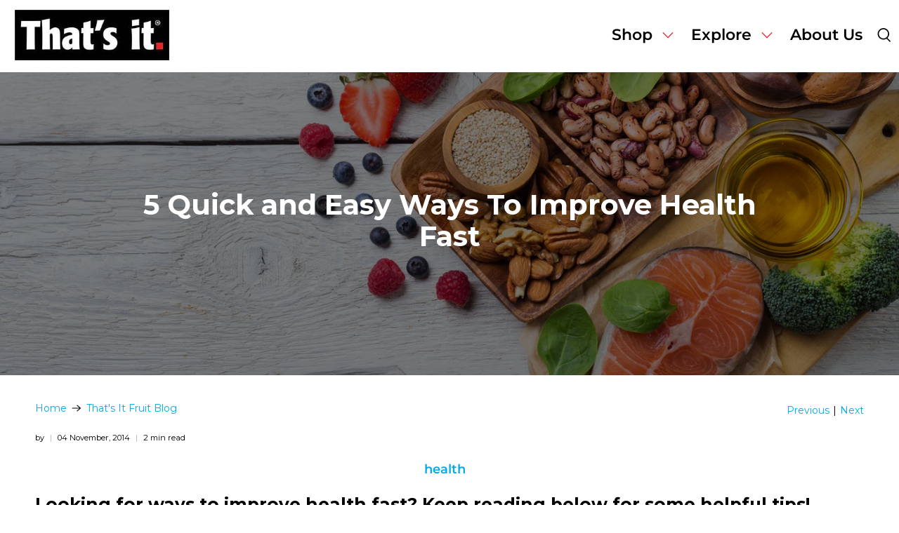

--- FILE ---
content_type: text/javascript
request_url: https://thatsitfruit.ca/cdn/shop/t/17/assets/utilities.js?v=55363374424986143351655405480
body_size: 11783
content:
"use strict";Shopify.contentCreator.accordion={init:function(){var $accordionHeading=$(".accordion > dt > a, [data-cc-accordion] > dt > a");$(".accordion > dd, [data-cc-accordion] > dd").attr("aria-hidden",!0),$accordionHeading.attr("aria-expanded",!1),$accordionHeading.on("click",function(){var state=$(this).attr("aria-expanded")==="false";return $(this).attr("aria-expanded",state),$(this).parent().next().slideToggle(function(){}),$(this).parent().next().attr("aria-hidden",!state),!1}),$accordionHeading.on("keydown",function(event){var keyCode=event.keyCode||e.which;keyCode===13&&$(this).trigger("activate")})},unload:function(){$(".accordion > dt > a, [data-cc-accordion] > dt > a").off("click activate"),$(".accordion > dt > a, [data-cc-accordion] > dt > a").off("keydown")}},Shopify.contentCreator.slideshow={init:function(){$(".slider, .flexslider").find("li").unwrap(),$(".slider, .flexslider").flickity({pageDots:!0,lazyLoad:2})}},Shopify.theme.animation={init:function(){$("[data-scroll-class]").waypoint(function(){var animationClass=$(this.element).data("scroll-class");$(this.element).addClass("animated").addClass(animationClass)},{offset:"70%"})},slideTransition:function($el,animationName,callback){$el.parents(".flickity-enabled").find(".animated").removeClass("animated "+animationName),$el.addClass("animated").addClass(animationName)},unload:function($target){$target.data("scroll-class","")}};var deferred={};Shopify.theme.asyncView={load:function(url,view){var options=arguments.length>2&&arguments[2]!==void 0?arguments[2]:{},data;if(url in deferred)return deferred[url];var $deferred=$.Deferred();if(deferred[url]=$deferred,options.hash&&(data=sessionStorage.getItem(url),data)){var deserialized=JSON.parse(data);if(options.hash===deserialized.options.hash)return delete deferred[url],$deferred.resolve(deserialized).promise()}return $.ajax({url:url,cache:!1,data:"view=".concat(view),dataType:"html",headers:{"cache-control":"no-cache"},success:function(response2){var el=document.createElement("div");el.innerHTML=response2;var responseOptions=JSON.parse(el.querySelector("[data-options]").innerHTML),htmls=el.querySelectorAll("[data-html]"),html={};if(htmls.length===1&&htmls[0].getAttribute("data-html")==="")html=htmls[0].innerHTML;else for(var _i=0;_i<htmls.length;_i++)html[htmls[_i].getAttribute("data-html")]=htmls[_i].innerHTML;if(options.hash)try{sessionStorage.setItem(url,JSON.stringify({options:responseOptions,html:html}))}catch(error2){console.error(error2)}return delete deferred[url],$deferred.resolve({options:responseOptions,html:html})},error:function(){return delete deferred[url],$deferred.reject()}}),$deferred.promise()}},Shopify.theme.breadcrumbs={init:function(pages){if(pages>1){var breadcrumbSpan=document.querySelector("[data-breadcrumb-text]"),currentPage=document.querySelector(".paginate").dataset.currentPage?document.querySelector(".paginate").dataset.currentPage:1,totalPages=document.querySelector(".paginate").dataset.paginatePages;document.querySelector(".js-breadcrumb-text").classList.remove("is-hidden"),breadcrumbSpan.innerHTML="".concat(Shopify.translation.page_text," ").concat(currentPage," ").concat(Shopify.translation.of_text," ").concat(totalPages)}},unload:function($target){document.querySelector(".js-breadcrumb-text").classList.add("is-hidden")}},Shopify.theme.dropdownMenu=function(){var domElements={$submenuInput:$(".has-submenu input")};domElements.$submenuInput.on("click",function(){if($(this).hasClass("is-opened")){var parentLink=$(this).closest("navbar-link").attr("href");window.location.href=parentLink}else $(this).addClass("is-opened")})},Shopify.theme.newsletterAjaxForm={init:function(){var $ajaxForm=$(".newsletter-form__wrapper .contact-form");$ajaxForm.each(function(){var $form=$(this);$form.on("submit",function(e2){$('input[name="challenge"]',$form).val()!=="true"&&($.ajax({type:$form.attr("method"),url:$form.attr("action"),data:$form.serialize(),success:function(data){$form.fadeOut("slow",function(){$form.prev(".form__success-message").html(Shopify.translation.newsletter_form_success)})},error:function(data){$('input[name="challenge"]',$form).val("true"),$form.submit()}}),e2.preventDefault())})})},unload:function(){var $ajaxForm=$(".newsletter-form__wrapper .contact-form"),$submitButton=$ajaxForm.find(":submit");$submitButton.off()}},Shopify.theme.getSectionData=function($section){var sectionId=$section.attr("id").replace("shopify-section-",""),$dataEl=$section.find("[data-section-data][data-section-id="+sectionId+"]").first();if(!$dataEl)return{};var data=$dataEl.data("section-data")||$dataEl.html();try{return JSON.parse(data)}catch(error2){return console.warn("Sections: invalid section data found. ".concat(error2.message)),{}}},Shopify.theme.infiniteScroll={init:function(){this.defaults={grid:"[data-load-more--grid]",gridItems:"[data-load-more--grid-item]"},$("[data-load-more]").on("click",function(e2){e2.preventDefault();var $button=$(this),url=$button.attr("href");Shopify.theme.infiniteScroll.loadNextPage(url,$button)}),$("[data-load-more-infinite]").on("click",function(e2){return Shopify.theme.infiniteScroll.enableInfinite(),$(this).remove(),e2.stopPropagation(),!1}),$("[data-load-infinite-scroll]").length&&Shopify.theme.infiniteScroll.enableInfinite()},loadNextPage:function(url,$button){var _this=this;$.ajax({type:"GET",dataType:"html",url:url,beforeSend:function(){$button.addClass("is-loading")},success:function(data){$button.removeClass("is-loading");var thumbnails=$(data).find(_this.defaults.gridItems),loadMoreButtonUrl=$(data).find("[data-load-more]").attr("href");$("[data-load-more]").attr("href",loadMoreButtonUrl),$(_this.defaults.grid).first().append(thumbnails),typeof loadMoreButtonUrl=="undefined"&&$("[data-load-more]").addClass("is-hidden")},error:function(x,t,m){console.log(x),console.log(t),console.log(m),location.replace(location.protocol+"//"+location.host+filterURL)}})},enableInfinite:function(){var infiniteScroll=new Waypoint.Infinite({element:$(this.defaults.grid)[0],items:"[data-load-more--grid-item]",more:"[data-load-infinite]",loadingClass:"loading-in-progress",onBeforePageLoad:function(){$("[data-load-infinite]").removeClass("is-hidden")},onAfterPageLoad:function(data){}})},unload:function(){$("[data-load-more]").off(),$("[data-load-infinite]").off()}},Shopify.theme.flickityIosFix=function(){var touchingCarousel=!1,touchStartCoords;document.body.addEventListener("touchstart",function(e2){if($(this).closest(".flickity-slider"))touchingCarousel=!0;else{touchingCarousel=!1;return}touchStartCoords={x:e2.touches[0].pageX,y:e2.touches[0].pageY}}),document.body.addEventListener("touchmove",function(e2){if(touchingCarousel&&e2.cancelable){var moveVector={x:e2.touches[0].pageX-touchStartCoords.x,y:e2.touches[0].pageY-touchStartCoords.y};Math.abs(moveVector.x)>7&&e2.preventDefault()}},{passive:!1})},Shopify.theme.loadScript=function(name,url,callback){Shopify.theme[name]||$.ajax({url:url,dataType:"script",success:callback,async:!1})},Shopify.theme.updateOptionsInSelector=function(selectorIndex,parent){switch(selectorIndex){case 0:var key="root",selector=$(parent+" .single-option-selector:eq(0)");break;case 1:var key=$(parent+" .single-option-selector:eq(0)").val(),selector=$(parent+" .single-option-selector:eq(1)");break;case 2:var key=$(parent+" .single-option-selector:eq(0)").val();key+=" / "+$(parent+" .single-option-selector:eq(1)").val();var selector=$(parent+" .single-option-selector:eq(2)")}var availableOptions=Shopify.optionsMap[key];$(parent+' .swatch[data-option-index="'+selectorIndex+'"] .swatch-element').each(function(){$.inArray($(this).attr("data-value"),availableOptions)!==-1?$(this).removeClass("soldout").find(":radio").removeAttr("disabled","disabled").removeAttr("checked"):$(this).addClass("soldout").find(":radio").removeAttr("checked").attr("disabled","disabled")})},Shopify.linkOptionSelectors=function(product,parent){Shopify.optionsMap={};for(var i2=0;i2<product.variants.length;i2++){var variant=product.variants[i2];if(variant.available){if(Shopify.optionsMap.root=Shopify.optionsMap.root||[],Shopify.optionsMap.root.push(variant.option1),Shopify.optionsMap.root=Shopify.uniq(Shopify.optionsMap.root),product.options.length>1){var key=variant.option1;Shopify.optionsMap[key]=Shopify.optionsMap[key]||[],Shopify.optionsMap[key].push(variant.option2),Shopify.optionsMap[key]=Shopify.uniq(Shopify.optionsMap[key])}if(product.options.length===3){var key=variant.option1+" / "+variant.option2;Shopify.optionsMap[key]=Shopify.optionsMap[key]||[],Shopify.optionsMap[key].push(variant.option3),Shopify.optionsMap[key]=Shopify.uniq(Shopify.optionsMap[key])}}}Shopify.theme.updateOptionsInSelector(0,parent),product.options.length>1&&Shopify.theme.updateOptionsInSelector(1,parent),product.options.length===3&&Shopify.theme.updateOptionsInSelector(2,parent),$(parent+" .single-option-selector:eq(0)").change(function(){return Shopify.theme.updateOptionsInSelector(1,parent),product.options.length===3&&Shopify.theme.updateOptionsInSelector(2,parent),!0}),$(parent+" .single-option-selector:eq(1)").change(function(){return product.options.length===3&&Shopify.theme.updateOptionsInSelector(2,parent),!0})},Shopify.theme.applyMasonry=function(selector,gutterSize){var $galleryWrapper=$(".gallery-type--masonry");$galleryWrapper.length>0&&$galleryWrapper.imagesLoaded().progress(function(){$galleryWrapper.isotope({layoutMode:"masonry",itemSelector:selector,percentPosition:!0,masonry:{columnWidth:selector,gutter:gutterSize}})})},Shopify.theme.applyHorizontalMasonry=function(){var $galleryWrapper=$(".gallery-type--horizontal-masonry");$galleryWrapper.find(".gallery__item").each(function(e2){var wrapper=$(this),imgWidth,imgHeight;setTimeout(function(){imgWidth=wrapper.find("img").width(),imgHeight=wrapper.find("img").height(),wrapper.css("flex-basis",imgWidth*200/imgHeight),wrapper.css("flex-grow",imgWidth*200/imgHeight),wrapper.find("i").css("padding-bottom",imgHeight/imgWidth*100+"%")},100)})},Shopify.theme.mobileMenu={init:function(){this.$mobileMenuToggle=$("[data-show-mobile-menu]"),this.$mobileMenuIcon=$(".mobile-menu__toggle-icon"),this.$mobileDropDownToggle=$(".mobile-menu .close-dropdown"),$("body").on("click",'[data-show-mobile-menu="false"]',function(){Shopify.theme.mobileMenu.open()}),$("body").on("click",'[data-show-mobile-menu="true"]',function(){Shopify.theme.mobileMenu.close()}),$("body").on("click",'[data-submenu-open="false"]',function(){$(this).attr("data-submenu-open",!0)}),$("body").on("click",'[data-submenu-open="true"]',function(){$(this).attr("data-submenu-open",!1)}),Shopify.theme.jsHeader.enable_sticky===!0&&this.enableSticky()},open:function(){var currentScrollPosition=window.scrollY;$("body").data("current-position",currentScrollPosition);var announcementHeight=0,mobileHeaderHeight=parseInt($(".mobile-header").height());typeof Shopify.theme.jsAnnouncementBar!="undefined"&&Shopify.theme.jsAnnouncementBar.enable_sticky&&(announcementHeight=Shopify.theme.jsAnnouncementBar.getAnnouncementHeight()),$(".mobile-menu, .mobile-menu__content").css({height:"calc(100% - ".concat(mobileHeaderHeight+announcementHeight,"px)")}),this.$mobileMenuIcon.addClass("is-active"),$("[data-show-mobile-menu]").attr("data-show-mobile-menu",!0),typeof Shopify.theme.jsAjaxCart!="undefined"&&(Shopify.theme.jsAjaxCart.hideMiniCart(),Shopify.theme.jsAjaxCart.hideDrawer()),setTimeout(function(){$("body").addClass("mobile-menu--opened")},10)},close:function(){$("body").removeClass("mobile-menu--opened");var lastScrollPosition=$("body").data("current-position");window.scrollTo(0,lastScrollPosition),this.$mobileMenuIcon.removeClass("is-active"),$("[data-show-mobile-menu]").attr("data-show-mobile-menu",!1)},enableSticky:function(){Shopify.theme.jsHeader.disableSticky();var $stickyEl=$("#mobile-header"),offset=0;typeof Shopify.theme.jsAnnouncementBar!="undefined"&&Shopify.theme.jsAnnouncementBar.enable_sticky&&(offset=Shopify.theme.jsAnnouncementBar.getAnnouncementHeight()),$stickyEl.addClass("sticky--enabled"),$stickyEl.sticky({wrapperClassName:"header-sticky-wrapper",zIndex:40,topSpacing:offset}).on("sticky-start",function(){var headerheight=$("#mobile-header").height(),annoucementHeight=$(".announcement-sticky-wrapper").height(),totalHeight=headerheight+annoucementHeight;$stickyEl.parent().parent().find(".search-overlay").addClass("sticky-search").css("top",totalHeight+"px")}).on("sticky-end",function(){$stickyEl.parent().parent().find(".search-overlay").removeClass("sticky-search").css("top","100%"),setTimeout(function(){$stickyEl.sticky("update")},250),$stickyEl.find(".sticky-menu-wrapper").removeClass("is-visible")})},disableSticky:function(){var $stickyEl=$("#mobile-header");$stickyEl.unstick(),$stickyEl.removeClass("sticky--enabled"),setTimeout(function(){$(".header-sticky-wrapper").css("height","auto")},250)},unload:function($section){$("[data-mobilemenu-toggle]").off(),$(".mobile-menu__toggle-icon").off(),$(".mobile-menu .close-dropdown").off(),this.disableSticky()}},Shopify.theme.objectFitImages={init:function(){objectFitImages(),Shopify.theme_settings.image_loading_style=="color"&&this.calculateAspectRatio()},calculateAspectRatio:function(){for(var imageWrap=document.querySelectorAll("[data-calculate-aspect-ratio]"),_i2=0;_i2<imageWrap.length;_i2++){var image=imageWrap[_i2].firstElementChild,aspectRatio=image.getAttribute("width")/image.getAttribute("height"),aspectWidth=image.height*aspectRatio;imageWrap[_i2].style.maxWidth="".concat(Math.floor(aspectWidth),"px")}document.addEventListener("lazyloaded",function(e2){e2.srcElement.parentNode.style.background="none"})},unload:function(){}};function floatToString(t,e2){var o=t.toFixed(e2).toString();return o.match(/^\.\d+/)?"0"+o:o}if(typeof Shopify=="undefined")var Shopify={};if(Shopify.each=function(t,e2){for(var o=0;o<t.length;o++)e2(t[o],o)},Shopify.map=function(t,e2){for(var o=[],i2=0;i2<t.length;i2++)o.push(e2(t[i2],i2));return o},Shopify.arrayIncludes=function(t,e2){for(var o=0;o<t.length;o++)if(t[o]==e2)return!0;return!1},Shopify.uniq=function(t){for(var e2=[],o=0;o<t.length;o++)Shopify.arrayIncludes(e2,t[o])||e2.push(t[o]);return e2},Shopify.isDefined=function(t){return typeof t!="undefined"},Shopify.getClass=function(t){return Object.prototype.toString.call(t).slice(8,-1)},Shopify.extend=function(t,e2){function o(){}o.prototype=e2.prototype,t.prototype=new o,t.prototype.constructor=t,t.baseConstructor=e2,t.superClass=e2.prototype},Shopify.locationSearch=function(){return window.location.search},Shopify.locationHash=function(){return window.location.hash},Shopify.replaceState=function(t){window.history.replaceState({},document.title,t)},Shopify.urlParam=function(t){var e2=RegExp("[?&]"+t+"=([^&#]*)").exec(Shopify.locationSearch());return e2&&decodeURIComponent(e2[1].replace(/\+/g," "))},Shopify.newState=function(t,e2){var o;return o=Shopify.urlParam(t)?Shopify.locationSearch().replace(RegExp("("+t+"=)[^&#]+"),"$1"+e2):Shopify.locationSearch()===""?"?"+t+"="+e2:Shopify.locationSearch()+"&"+t+"="+e2,o+Shopify.locationHash()},Shopify.setParam=function(t,e2){Shopify.replaceState(Shopify.newState(t,e2))},Shopify.Product=function(t){Shopify.isDefined(t)&&this.update(t)},Shopify.Product.prototype.update=function(t){for(var property in t)this[property]=t[property]},Shopify.Product.prototype.optionNames=function(){return Shopify.getClass(this.options)=="Array"?this.options:[]},Shopify.Product.prototype.optionValues=function(t){if(!Shopify.isDefined(this.variants))return null;var e2=Shopify.map(this.variants,function(e3){var o="option"+(t+1);return e3[o]==null?null:e3[o]});return e2[0]==null?null:Shopify.uniq(e2)},Shopify.Product.prototype.getVariant=function(t){var e2=null;return t.length!=this.options.length||Shopify.each(this.variants,function(o){for(var i2=!0,r=0;r<t.length;r++){var n="option"+(r+1);o[n]!=t[r]&&(i2=!1)}return i2==1?void(e2=o):void 0}),e2},Shopify.Product.prototype.getVariantById=function(t){for(var e2=0;e2<this.variants.length;e2++){var o=this.variants[e2];if(t==o.id)return o}return null},Shopify.money_format="${{amount}}",Shopify.formatMoney=function(t,e2){function o(t2,e3){return typeof t2=="undefined"?e3:t2}function i2(t2,e3,i3,r2){if(e3=o(e3,2),i3=o(i3,","),r2=o(r2,"."),isNaN(t2)||t2==null)return 0;t2=(t2/100).toFixed(e3);var n2=t2.split("."),a2=n2[0].replace(/(\d)(?=(\d\d\d)+(?!\d))/g,"$1"+i3),s=n2[1]?r2+n2[1]:"";return a2+s}typeof t=="string"&&(t=t.replace(".",""));var r="",n=/\{\{\s*(\w+)\s*\}\}/,a=e2||this.money_format;switch(a.match(n)[1]){case"amount":r=i2(t,2);break;case"amount_no_decimals":r=i2(t,0);break;case"amount_with_comma_separator":r=i2(t,2,".",",");break;case"amount_with_apostrophe_separator":r=i2(t,2);break;case"amount_no_decimals_with_comma_separator":r=i2(t,0,".",",");break;case"amount_no_decimals_with_space_separator":r=i2(t,0,"."," ")}return a.replace(n,r)},Shopify.OptionSelectors=function(t,e2){return this.selectorDivClass="selector-wrapper",this.selectorClass="single-option-selector",this.variantIdFieldIdSuffix="-variant-id",this.variantIdField=null,this.historyState=null,this.selectors=[],this.domIdPrefix=t,this.product=new Shopify.Product(e2.product),this.onVariantSelected=Shopify.isDefined(e2.onVariantSelected)?e2.onVariantSelected:function(){},this.replaceSelector(t),this.initDropdown(),e2.enableHistoryState&&(this.historyState=new Shopify.OptionSelectors.HistoryState(this)),!0},Shopify.OptionSelectors.prototype.initDropdown=function(){var t={initialLoad:!0},e2=this.selectVariantFromDropdown(t);if(!e2){var o=this;setTimeout(function(){o.selectVariantFromParams(t)||o.fireOnChangeForFirstDropdown.call(o,t)})}},Shopify.OptionSelectors.prototype.fireOnChangeForFirstDropdown=function(t){this.selectors[0].element.onchange(t)},Shopify.OptionSelectors.prototype.selectVariantFromParamsOrDropdown=function(t){var e2=this.selectVariantFromParams(t);e2||this.selectVariantFromDropdown(t)},Shopify.OptionSelectors.prototype.replaceSelector=function(t){var e2=document.getElementById(t),o=e2.parentNode;Shopify.each(this.buildSelectors(),function(t2){o.insertBefore(t2,e2)}),e2.style.display="none",this.variantIdField=e2},Shopify.OptionSelectors.prototype.selectVariantFromDropdown=function(t){var e2=document.getElementById(this.domIdPrefix).querySelector("[selected]");if(e2||(e2=document.getElementById(this.domIdPrefix).querySelector('[selected="selected"]')),!e2)return!1;var o=e2.value;return this.selectVariant(o,t)},Shopify.OptionSelectors.prototype.selectVariantFromParams=function(t){var e2=Shopify.urlParam("variant");return this.selectVariant(e2,t)},Shopify.OptionSelectors.prototype.selectVariant=function(t,e2){var o=this.product.getVariantById(t);if(o==null)return!1;for(var i2=0;i2<this.selectors.length;i2++){var r=this.selectors[i2].element,n=r.getAttribute("data-option"),a=o[n];a!=null&&this.optionExistInSelect(r,a)&&(r.value=a)}return typeof jQuery!="undefined"?jQuery(this.selectors[0].element).trigger("change",e2):this.selectors[0].element.onchange(e2),!0},Shopify.OptionSelectors.prototype.optionExistInSelect=function(t,e2){for(var o=0;o<t.options.length;o++)if(t.options[o].value==e2)return!0},Shopify.OptionSelectors.prototype.insertSelectors=function(t,e2){Shopify.isDefined(e2)&&this.setMessageElement(e2),this.domIdPrefix="product-"+this.product.id+"-variant-selector";var o=document.getElementById(t);Shopify.each(this.buildSelectors(),function(t2){o.appendChild(t2)})},Shopify.OptionSelectors.prototype.buildSelectors=function(){for(var t=0;t<this.product.optionNames().length;t++){var e2=new Shopify.SingleOptionSelector(this,t,this.product.optionNames()[t],this.product.optionValues(t));e2.element.disabled=!1,this.selectors.push(e2)}var o=this.selectorDivClass,i2=this.product.optionNames(),r=Shopify.map(this.selectors,function(t2){var e3=document.createElement("div");if(e3.setAttribute("class",o),i2.length>1){var r2=document.createElement("label");r2.htmlFor=t2.element.id,r2.innerHTML=t2.name,e3.appendChild(r2)}return e3.appendChild(t2.element),e3});return r},Shopify.OptionSelectors.prototype.selectedValues=function(){for(var t=[],e2=0;e2<this.selectors.length;e2++){var o=this.selectors[e2].element.value;t.push(o)}return t},Shopify.OptionSelectors.prototype.updateSelectors=function(t,e2){var o=this.selectedValues(),i2=this.product.getVariant(o);i2?(this.variantIdField.disabled=!1,this.variantIdField.value=i2.id):this.variantIdField.disabled=!0,this.onVariantSelected(i2,this,e2),this.historyState!=null&&this.historyState.onVariantChange(i2,this,e2)},Shopify.OptionSelectorsFromDOM=function(t,e2){var o=e2.optionNames||[],i2=e2.priceFieldExists||!0,r=e2.delimiter||"/",n=this.createProductFromSelector(t,o,i2,r);e2.product=n,Shopify.OptionSelectorsFromDOM.baseConstructor.call(this,t,e2)},Shopify.extend(Shopify.OptionSelectorsFromDOM,Shopify.OptionSelectors),Shopify.OptionSelectorsFromDOM.prototype.createProductFromSelector=function(t,e2,o,i2){if(!Shopify.isDefined(o))var o=!0;if(!Shopify.isDefined(i2))var i2="/";var r=document.getElementById(t),n=r.childNodes,a=(r.parentNode,e2.length),s=[];Shopify.each(n,function(t2,r2){if(t2.nodeType==1&&t2.tagName.toLowerCase()=="option"){var n2=t2.innerHTML.split(new RegExp("\\s*\\"+i2+"\\s*"));e2.length==0&&(a=n2.length-(o?1:0));var p2=n2.slice(0,a),l2=o?n2[a]:"",c=(t2.getAttribute("value"),{available:!t2.disabled,id:parseFloat(t2.value),price:l2,option1:p2[0],option2:p2[1],option3:p2[2]});s.push(c)}});var p={variants:s};if(e2.length==0){p.options=[];for(var l=0;a>l;l++)p.options[l]="option "+(l+1)}else p.options=e2;return p},Shopify.SingleOptionSelector=function(t,e2,o,i2){this.multiSelector=t,this.values=i2,this.index=e2,this.name=o,this.element=document.createElement("select");for(var r=0;r<i2.length;r++){var n=document.createElement("option");n.value=i2[r],n.innerHTML=i2[r],this.element.appendChild(n)}return this.element.setAttribute("class",this.multiSelector.selectorClass),this.element.setAttribute("data-option","option"+(e2+1)),this.element.id=t.domIdPrefix+"-option-"+e2,this.element.onchange=function(o2,i3){i3=i3||{},t.updateSelectors(e2,i3)},!0},Shopify.Image={preload:function(t,e2){for(var o=0;o<t.length;o++){var i2=t[o];this.loadImage(this.getSizedImageUrl(i2,e2))}},loadImage:function(t){new Image().src=t},switchImage:function(t,e2,o){if(t&&e2){var i2=this.imageSize(e2.src),r=this.getSizedImageUrl(t.src,i2);o?o(r,t,e2):e2.src=r}},imageSize:function(t){var e2=t.match(/_(1024x1024|2048x2048|pico|icon|thumb|small|compact|medium|large|grande)\./);return e2!=null?e2[1]:null},getSizedImageUrl:function(t,e2){if(e2==null)return t;if(e2=="master")return this.removeProtocol(t);var o=t.match(/\.(jpg|jpeg|gif|png|bmp|bitmap|tiff|tif)(\?v=\d+)?$/i);if(o!=null){var i2=t.split(o[0]),r=o[0];return this.removeProtocol(i2[0]+"_"+e2+r)}return null},removeProtocol:function(t){return t.replace(/http(s)?:/,"")}},Shopify.OptionSelectors.HistoryState=function(t){this.browserSupports()&&this.register(t)},Shopify.OptionSelectors.HistoryState.prototype.register=function(t){window.addEventListener("popstate",function(e2){t.selectVariantFromParamsOrDropdown({popStateCall:!0})})},Shopify.OptionSelectors.HistoryState.prototype.onVariantChange=function(t,e2,o){this.browserSupports()&&(!t||o.initialLoad||o.popStateCall||Shopify.setParam("variant",t.id))},Shopify.OptionSelectors.HistoryState.prototype.browserSupports=function(){return window.history&&window.history.replaceState},Shopify.theme.productReviews={init:function(){($("#shopify-product-reviews").length||$(".shopify-product-reviews-badge").length)&&SPR.$(document).ready(function(){return SPR.registerCallbacks(),SPR.initRatingHandler(),SPR.initDomEls(),SPR.loadProducts(),SPR.loadBadges()})}},Shopify.theme.quantityBox={init:function(){$("body").on("click","[data-update-quantity]:not([disabled])",function(){Shopify.theme.quantityBox.updateQuantity($(this))}),$("body").on("keyup keydown change",".quantity-input",function(){Shopify.theme.quantityBox.updateQuantity($(this))})},updateQuantity:function($el){var $quantityBox=$el.parents(".product-quantity-box"),$input=$(".quantity-input",$quantityBox),lineID2=$quantityBox.parents("[data-line-item]").data("line-item"),val=parseInt($input.val()),valMax=1e17,valMin=$input.attr("min")||0;if($input.attr("max")!=null&&(valMax=$input.attr("max")),isNaN(val)||val<valMin)return $input.val(valMin),!1;if(val>valMax)return $input.val(valMax),!1;if($el.data("update-quantity")==="plus"?val<valMax&&(val++,$input.val(val)):$el.data("update-quantity")==="minus"&&val>valMin&&(val--,$input.val(val)),val===1||val===0?($(".quantity-minus",$quantityBox).attr("disabled",!0),$(".quantity-plus",$quantityBox).attr("disabled",!1)):val>=valMax?($(".quantity-plus",$quantityBox).attr("disabled",!0),$(".quantity-minus",$quantityBox).attr("disabled",!1),$input.val(valMax)):($(".quantity-minus",$quantityBox).attr("disabled",!1),$(".quantity-plus",$quantityBox).attr("disabled",!1)),$el.parents("[data-line-item]").length){var _lineID=$quantityBox.data("line-item-key");Shopify.theme.quantityBox.updateCart(_lineID,val)}},updateCart:function updateCart(lineID,quantity){$(".quantity-warning").removeClass("animated bounceIn"),$.ajax({type:"POST",url:"/cart/change.js",data:"quantity=".concat(quantity,"&line=").concat(lineID),dataType:"json",success:function(cart){var newQuantity=0,itemsLeftText="",quantityWarning=$('[data-line-item="'.concat(lineID,'"]')).find(".quantity-warning"),$quantityBox=$('[data-line-item="'.concat(lineID,'"]')).find(".product-quantity-box"),cartItemsLineID=lineID-1;typeof cart.items[cartItemsLineID]!="undefined"&&(newQuantity=cart.items[cartItemsLineID].quantity),quantity>0&&quantity!=newQuantity&&(newQuantity==1?(itemsLeftText=Shopify.translation.product_count_one,quantityWarning.text("".concat(newQuantity," ").concat(itemsLeftText)),$(".quantity-minus",$quantityBox).attr("disabled",!0)):(itemsLeftText=Shopify.translation.product_count_other,quantityWarning.text("".concat(newQuantity," ").concat(itemsLeftText)))),quantityWarning.addClass("animated bounceIn"),typeof Shopify.theme.jsAjaxCart!="undefined"&&Shopify.theme.jsAjaxCart.updateView(),Shopify.theme.jsCart&&Shopify.theme.jsCart.updateView(cart,lineID)},error:function error(XMLHttpRequest,textStatus){var response=eval("("+XMLHttpRequest.responseText+")");response=response.description}})},unload:function unload8($target){$(".quantity-input").off(),$("[data-update-quantity]").off()}},Shopify.theme.queryParameters={},location.search.length)for(var aKeyValue,i=0,aCouples=location.search.substr(1).split("&");i<aCouples.length;i++)aKeyValue=aCouples[i].split("="),aKeyValue.length>1&&(Shopify.theme.queryParameters[decodeURIComponent(aKeyValue[0])]=decodeURIComponent(aKeyValue[1]));Shopify.theme.responsiveVideo={init:function init11(){$('iframe[src*="youtube"]').each(function(){if(!this.closest(".lazyvideo")){var vendor="youtube";Shopify.theme.responsiveVideo.getVideoElements(this,vendor)}}),$('iframe[src*="vimeo"]').each(function(){if(!this.closest(".lazyvideo")){var vendor="vimeo";Shopify.theme.responsiveVideo.getVideoElements(this,vendor)}})},getVideoElements:function getVideoElements(video,vendor){var src=video.src;this.enable(video,src,vendor)},enable:function enable(video,src,vendor){var $videoParent=$(video).parents(".lazyframe");$videoParent.length<1&&$(video).wrap('<div class="lazyframe lazyframe--embedded-video" data-src="'.concat(src,'" data-vendor="').concat(vendor,'"></div>')),lazyframe(".lazyframe--embedded-video")}};var selectCallback=function selectCallback2(variant,selector){var $product=$(".product-"+selector.product.id),$notify_form=$(".notify-form-"+selector.product.id),$productForm=$(".product_form, .shopify-product-form",$product),variantInventory=$productForm.data("variant-inventory"),$notifyFormInputs=$(".notify_form__inputs"),notifyEmail=Shopify.translation.notify_form_email,notifyEmailValue=Shopify.translation.contact_email,notifySend=Shopify.translation.notify_form_send,notifyUrl=$notifyFormInputs.data("url");if(variant)var notifyMessage=Shopify.translation.email_content+variant.name+" | "+notifyUrl+"?variant="+variant.id;if($notifyFormInputs.hasClass("customer--true"))var notifyCustomerEmail=Shopify.translation.customer_email,notifyEmailInput='\n      <input type="hidden" class="notify_email input" name="contact[email]" id="contact[email]" value="'.concat(notifyCustomerEmail,'" />');else var notifyEmailInput='\n      <input required type="email" class="notify_email input" name="contact[email]" id="contact[email]" placeholder="'.concat(notifyEmail,'" value="').concat(notifyEmailValue,'" />');var notifyFormHTML='\n    <input type="hidden" name="challenge" value="false" />\n    <input type="hidden" name="contact[body]" class="notify_form_message" data-body="'.concat(notifyMessage,'" value="').concat(notifyMessage,'" />\n    <div class="field has-addons">\n      <div class="control">\n        ').concat(notifyEmailInput,'\n      </div>\n      <div class="control">\n        <input class="action_button button" type="submit" value="').concat(notifySend,'" />\n      </div>\n    </div>');if(variant&&variant.featured_image&&$product.is(":visible")){var $sliders=$(".product-gallery__main, .js-gallery-modal",$product);$sliders.each(function(){var $slider=$(this),$sliderInstance=Flickity.data(this),index=$('[data-image-id="'+variant.featured_image.id+'"]').data("index");$slider.is(":visible")&&$sliderInstance!=null&&$sliderInstance.select(index,!1,!0)})}var $selectDropdown=$productForm.find("[data-variant-selector]");if($selectDropdown.trigger("selectedVariantChanged"),variant)if(variantInventory&&variantInventory.forEach(function(v){v.id===variant.id&&(variant.inventory_quantity=v.inventory_quantity,variant.inventory_management=v.inventory_management,variant.inventory_policy=v.inventory_policy)}),$(".sku",$product).text(variant.sku),Shopify.theme_settings.product_form_style)for(var i2=0,length=variant.options.length;i2<length;i2++){var radioButton=$productForm.find('.swatch[data-option-index="'+escape(i2)+'"] :radio[value="'+variant.options[i2].replace(/\"/g,'\\"')+'"]');radioButton.length&&(radioButton.get(0).checked=!0)}else $(".notify_form_message",$product).attr("value",$(".notify_form_message",$product).data("body")+" - "+variant.title);if(variant&&variant.available==!0){if(variant.price<variant.compare_at_price?($(".was-price",$product).html('<span class="money">'+Shopify.formatMoney(variant.compare_at_price,$("body").data("money-format"))+"</span>"),$(".savings",$product).html(Shopify.translation.product_savings+" "+parseInt((variant.compare_at_price-variant.price)*100/variant.compare_at_price)+'% (<span class="money">'+Shopify.formatMoney(variant.compare_at_price-variant.price,$("body").data("money-format"))+"</span>)"),$(".current_price",$product).parent().addClass("sale")):($(".was-price",$product).html(""),$(".savings",$product).html(""),$(".current_price",$product).parent().removeClass("sale")),variant.inventory_management&&variant.inventory_quantity>0){if(Shopify.theme_settings.display_inventory_left){var items_left_text=Shopify.translation.product_count_other;variant.inventory_quantity==1&&(items_left_text=Shopify.translation.product_count_one);var inventoryThreshold=Shopify.theme_settings.inventory_threshold;variant.inventory_quantity<=inventoryThreshold?$(".items_left",$product).html(variant.inventory_quantity+" "+items_left_text):$(".items_left",$product).html("")}Shopify.theme_settings.limit_quantity&&variant.inventory_policy=="deny"&&$(".quantity",$product).attr("max",variant.inventory_quantity)}else $(".items_left",$product).text(""),$(".quantity",$product).removeAttr("max");$(".sold_out",$product).text(""),$(".cart-warning",$product).text(""),variant.price>0?$(".current_price",$product).html('<span class="money">'+Shopify.formatMoney(variant.price,$("body").data("money-format"))+"</span>"):$(".current_price",$product).html(Shopify.translation.free_price_text),$("[data-add-to-cart-trigger]",$product).removeClass("disabled").removeAttr("disabled").find("span:not(.icon)").text($("[data-add-to-cart-trigger]",$product).data("label")),$(".shopify-payment-button",$product).show(),$(".purchase-details__quantity",$product).show(),$notify_form.hide(),$notifyFormInputs.empty(),$notifyFormInputs.append(notifyFormHTML),Shopify.theme_settings.show_multiple_currencies&&convertCurrencies()}else{var message=variant?Shopify.translation.soldOut:Shopify.translation.unavailable;$(".was-price",$product).text(""),$(".savings",$product).text(""),$(".current_price",$product).text(""),$(".items_left",$product).text(""),$(".quantity",$product).removeAttr("max"),$(".sold_out",$product).text(message),$("[data-add-to-cart-trigger]",$product).addClass("disabled").attr("disabled","disabled").find("span:not(.icon)").text(message),$(".shopify-payment-button",$product).hide(),$(".purchase-details__quantity",$product).hide(),$notify_form.hide(),$notifyFormInputs.empty(),variant&&!variant.available&&($notify_form.fadeIn(),$notifyFormInputs.empty(),$notifyFormInputs.append(notifyFormHTML))}};Shopify.theme.predictiveSearch={init:function init12(){$(".search-form input#q").val(""),$(".search-form input#q").on("keyup",function(){var currentAjaxRequest=null,queryText=$(this).val(),inputField=$(this),searchURL;Shopify.theme_settings.search_option=="products"?searchURL="".concat($("body").data("shop-url"),"/search?type=product&q=").concat(encodeURI(queryText)):searchURL="".concat($("body").data("shop-url"),"/search?q=").concat(encodeURI(queryText)),$(".search-form").on("submit",function(e2){var cleanFormValue=encodeURI(queryText);e2.preventDefault(),cleanFormValue==null?window.location.href="/search":window.location.href="".concat(searchURL,"*")}),queryText==""&&$(this).find(".predictive-results").empty().css("opacity",0),queryText.length>3?(currentAjaxRequest!=null&&currentAjaxRequest.abort(),currentAjaxRequest=$.getJSON(searchURL+"*&view=json",function(data){Shopify.theme.predictiveSearch.displayResults(data.results,searchURL,queryText,inputField)})):$(".search-form").find(".predictive-results").empty().css("opacity",0)}),$(document).on("click",function(e2){var $container=$(".search-form input#q");!$container.is(e2.target)&&$container.has(e2.target).length===0&&$(".predictive-results").css("opacity",0).empty()})},displayResults:function displayResults(results,searchURL,queryText,inputField){var resultList=inputField.parents(".search-form").find(".predictive-results");if(resultList.empty().css("opacity",1),results.length>0){for(var _i3=0;_i3<Shopify.theme_settings.search_to_display;_i3++)if(results[_i3]!=null){var result=results[_i3],resultInfo=void 0,resultPrice=void 0,resultImage=void 0;result.object_type=="product"?(result.available==!0?result.raw_price==0?resultPrice=Shopify.translation.free:resultPrice=result.price:resultPrice=Shopify.translation.sold_out,result.raw_compare>result.raw_price?resultInfo="\n              <span class='money'>".concat(resultPrice,"</span>\n              <span class='product-thumbnail__was-price was-price'>\n                <span class='money'>").concat(result.compare,"</span>\n              </span>"):resultInfo="<span class='money'>".concat(resultPrice,"</span>")):resultInfo="<span>".concat(result.text_content),result.thumbnail!=""?resultImage="<img class='lazyload transition--".concat(Shopify.theme_settings.image_loading_style," result-image' src='").concat(result.thumbnail,"' alt='").concat(result.title,"'>"):resultImage="",resultList.append("\n          <li>\n            <a class='result-link' href='".concat(result.url,"'>\n              ").concat(resultImage,"\n              <div class='result-info'>\n                <p>").concat(result.title,"</p>\n                ").concat(resultInfo,"\n              </div>\n            </a>\n          </li>\n          "))}results.length>Shopify.theme_settings.search_to_display&&resultList.append("<li><a class='result-link' href='".concat(searchURL,"*'>").concat(Shopify.translation.all_results,"</a></li>"))}else resultList.append("<li>".concat(Shopify.translation.no_results,"</li>"))},unload:function unload9(){$(".search-form").off(),$(".search-form input#q").off()}};function isScreenSizeLarge(){if($(window).width()>Shopify.breakpoints.medium)return!0}Shopify.theme.scrollToTop=function(element,height){height!=null?$("html, body").animate({scrollTop:$(element).offset().top-height},1e3):$("html, body").animate({scrollTop:$(element).offset().top},1e3)},Shopify.theme.tabs={enableTabs:function enableTabs(){var $tabs=$(".tabs li, .tabs li a");$tabs.on("click",function(el){el.preventDefault(),$tabs.removeClass("is-active active"),$(this).addClass("is-active");var $tabIndex=$(this).index(),$tabContent=$(this).parents(".tabs").next(".tabs-content");$tabContent.children("li, li a").removeClass("is-active active"),$tabContent.children("li, li a").eq($tabIndex).addClass("is-active").show().css({display:"block"}).siblings().hide().removeClass("is-active")})},unload:function unload10(){$(".tabs li, .tabs li a").off()}};var globalQuickShopProduct;Shopify.theme.thumbnail={enableSwatches:function enableSwatches(){isScreenSizeLarge()&&($("body").on("mouseenter",".thumbnail-swatch",function(){$(".swatch span",$(this)).each(function(){$(this).data("image").indexOf("no-image")==-1&&$(this).find(".swatch__image").attr("src",$(this).data("image"))})}),$("body").on("mouseenter",".swatch span",function(){$(this).data("image").indexOf("no-image")==-1&&($(this).parents(".thumbnail").find(".product__imageContainer img:not(.secondary)").attr("src",$(this).data("image")),$(this).parents(".thumbnail").find(".product__imageContainer img:not(.secondary)").attr("srcset",$(this).data("image")))}))},showVariantImage:function showVariantImage(){isScreenSizeLarge()&&($("body").on("mouseenter",".has-secondary-image-swap",function(){$(this).find(".product-image__wrapper img").toggleClass("swap--visible")}),$("body").on("mouseleave",".has-secondary-image-swap",function(){$(this).find(".product-image__wrapper img").toggleClass("swap--visible")}))},showQuickShop:function showQuickShop(){$("body").on("click",".js-quick-shop-link",function(e2){e2.preventDefault();var productData={handle:$(this).data("handle"),product_id:$(this).data("id"),single_variant:$(this).attr("data-single-variant"),product_in_collection_url:$(this).data("url"),escaped_title:$(this).data("title"),details_text:$(this).data("details-text"),full_description:$(this).data("full-description"),regular_description:$(this).data("regular-description"),featured_image:$(this).data("featured-image"),image_array:Shopify.theme.thumbnail.createImageObjects($(this).data("images")),collection_handles:$(this).data("collection-handles").trim(",").split(","),money_format:$("body").data("money-format")},$notifyForm=$(this).next(".js-quickshop-forms__container").find(".notify_form"),$productForm=$(this).next(".js-quickshop-forms__container").find(".product_form");$.fancybox.open($(".js-quick-shop"),{baseClass:"quick-shop__lightbox product-"+productData.product_id,hash:!1,infobar:!1,toolbar:!1,loop:!0,smallBtn:!0,mobile:{preventCaptionOverlap:!1,toolbar:!0},beforeLoad:function(){Shopify.theme.thumbnail.beforeOpen(productData)},afterLoad:function(){Shopify.theme.thumbnail.afterContent($productForm,$notifyForm,productData),$(".tabs").length>0&&Shopify.theme.tabs.enableTabs(),Shopify.theme.jsProduct.enableProductSwatches()},afterShow:function(){$(".quick-shop").addClass("quick-shop--loaded"),Shopify.theme.responsiveVideo.init()},beforeClose:function(){Shopify.theme.thumbnail.beforeClose(productData),$(".quick-shop").removeClass("quick-shop--loaded")}})})},beforeClose:function beforeClose(productData){var $insertedNotifyForm=$(".quick-shop__lightbox .notify_form"),$insertedProductForm=$(".quick-shop__lightbox .product_form");$(".js-quickshop-forms--"+productData.product_id).append($insertedProductForm),$(".js-quickshop-forms--"+productData.product_id).append($insertedNotifyForm),$(".js-quickshop-forms--"+productData.product_id+" .product_form").addClass("viewed"),$(".js-quickshop-forms--"+productData.product_id+" .notify_form").addClass("viewed"),$(".quick-shop .thumbnail-sticker span").empty().parent().addClass("is-hidden");var $gallery=$(".js-gallery-modal"),$carousel=$(".js-gallery-carousel");$(".js-gallery-carousel .gallery-cell").off("click"),$gallery.flickity("remove",$(".gallery-cell",$gallery)),$gallery.flickity("destroy"),$carousel.hasClass("flickity-enabled")?($carousel.flickity("remove",$(".gallery-cell",$carousel)),$carousel.flickity("destroy")):$carousel.find(".gallery-cell").remove();var variantPrice=$(".js-current-price .money").text();$(".js-quick-shop-link[data-id="+productData.product_id+"]").attr("data-initial-modal-price",variantPrice),$(".js-current-price, .js-was-price, .js-savings").empty(),$(".js-gallery-modal").data("zoom")===!0&&$(".js-gallery-modal").trigger("zoom.destroy")},afterContent:function afterContent($productForm,$notifyForm,productData){Shopify.theme.thumbnail.retrieveProductInfo(productData);var prevNext=!1,draggable=!1,fade=!1;if($(".js-gallery-modal").hasClass("slideshow_animation--fade")&&(fade=!0),productData.image_array.length>5&&(prevNext=!0,draggable=!0),$(".js-gallery-modal").flickity({adaptiveHeight:!0,wrapAround:"true",cellAlign:"left",draggable:!0,contain:!0,imagesLoaded:!0,lazyLoad:2,pageDots:!1,dragThreshold:10,prevNextButtons:productData.image_array.length>1,arrowShape:arrowShape,fade:fade}),$(".js-gallery-carousel").flickity({asNavFor:".js-gallery-modal",adaptiveHeight:!1,cellAlign:"center",draggable:draggable,contain:!0,imagesLoaded:!0,lazyLoad:2,pageDots:!1,dragThreshold:10,arrowShape:arrowShape,prevNextButtons:prevNext}),$(".product-gallery__nav .gallery-cell").length<=1){var $carousel=$(".js-gallery-carousel");$carousel.flickity("remove",$(".gallery-cell",$carousel)),$carousel.flickity("destroy")}if($(".quick-shop__lightbox .js-notify-form").append($notifyForm),$(".quick-shop__lightbox .js-product-form").append($productForm),$productForm.hasClass("product_form_options")&&!$productForm.hasClass("viewed")?new Shopify.OptionSelectors($productForm.data("select-id"),{product:$productForm.data("product"),onVariantSelected:selectCallback,enableHistoryState:$productForm.data("enable-state")}):Shopify.theme_settings.show_multiple_currencies&&convertCurrencies(),Shopify.theme_settings.product_form_style=="swatches"){var JSONData=$productForm.data("product"),productID=productData.section_id,productSection=".product-"+productID+" .js-product_section",swatchOptions=$productForm.find(".swatch_options .swatch");swatchOptions.length>1&&Shopify.linkOptionSelectors(JSONData,productSection)}$(".single-option-selector").length>0&&($(".selector-wrapper").wrap('<div class="select"></div>'),$("#product-form-"+productData.product_id+" .select-container").children().first().removeClass("select").addClass("select-container")),$('.js-quick-shop select[name="id"]').trigger("change")},createImageObjects:function createImageObjects($images){var image_paths_alts=$images.split("~"),imageArray=image_paths_alts.map(function(image){var imageInfo=image.split("^");return{path:imageInfo[0],alt:imageInfo[1],id:imageInfo[2],width:imageInfo[3]}});return imageArray},beforeOpen:function beforeOpen(productData){Shopify.theme.thumbnail.populateGallery(productData),$(".js-sale-sticker, .js-sold-out, .js-current-price, .js-was-price, .js-savings, .js-new-sticker, .js-pre-order-sticker").empty(),$(".modal_price, .js-notify-form").show()},retrieveProductInfo:function retrieveProductInfo(productData){$.ajax({dataType:"json",async:!1,cache:!1,url:"/products/"+productData.handle+".js",success:function(product){product=$.extend({},product,productData),globalQuickShopProduct=product,Shopify.theme.thumbnail.updateVariant(product.variants[0].id.toString(),product)}})},populateGallery:function populateGallery(productData){var $gallery=$(".js-gallery-modal"),$carousel=$(".js-gallery-carousel");function addMainGalleryImages(){$.each(productData.image_array,function(i2,image){if(image.path=="")var imgPath=productData.featured_image,alt="";else var imgPath=image.path,alt=image.alt;var img2048x2048=imgPath.replace(/(\.[^.]*)$/,"_2048x2048$1").replace("http:",""),cellContent;alt.indexOf("youtube")>=0?cellContent='<div class="video-container youtube"><div>'+alt+"</div></div>":alt.indexOf("vimeo")>=0?cellContent='<div class="video-container vimeo"><div>'+alt+"</div></div>":cellContent='\n            <div class="image__container" style="max-width: '.concat(image.width,'px">\n              <img src="').concat(imgPath,'" alt="').concat(alt,'" data-image-id="').concat(image.id,'" data-index="').concat(i2,'" />\n            </div>\n          ');var $cellElems=$('<div class="gallery-cell">'+cellContent+"</div>");$(".js-gallery-modal").append($cellElems)})}function addCarouselGalleryImages(){$.each(productData.image_array,function(i2,image){if(image.path!="")var imgPath=image.path,carouselSizedImg=imgPath.replace(/(\.[^.]*)$/,"_grande$1").replace("http:","");var img='<img src="'+carouselSizedImg+'" alt="'+escape(image.alt)+'" />',$carouselCellElems=$('<div class="gallery-cell">'+img+"</div>");$carousel.append($carouselCellElems)});var groupCells=!0,navPrevNextButtons=!1,navCellAlign="center",navWrapAround=!1;$(".product-gallery__nav .gallery-cell").length>=5&&(groupCells=!1,navPrevNextButtons=!0,navCellAlign="left",navWrapAround=!0)}addMainGalleryImages(),addCarouselGalleryImages(),$(".js-gallery-modal").data("zoom")===!0&&$(".js-gallery-modal").find("img").wrap('<span class="zoom-container"></span>').css("display","block").parent().zoom({touch:!1})},updateVariant:function updateVariant(variant){if(globalQuickShopProduct!="undefined"){var getQuickShopInfo=function(variant2){variant2.id==variant2.id.toString()&&(Shopify.theme_settings.stickers_enabled&&variant2.compare_at_price>variant2.price&&$(".sale-sticker span").html(Shopify.translation.sale).parent().removeClass("is-hidden"),variant2.compare_at_price>variant2.price?$(".js-current-price").addClass("sale"):$(".js-current-price").removeClass("sale"),variant2.available==!1?product.collection_handles.indexOf("coming-soon")!=-1?Shopify.theme_settings.stickers_enabled||$(".js-sold-out").html(Shopify.translation.coming_soon):$(".js-sold-out").html(Shopify.translation.sold_out):$(".js-sold-out").html(""),variant2.available==!0?($(".js-notify-form").hide(),variant2.compare_at_price>variant2.price&&($(".js-was-price").html('<span class="money">'+Shopify.formatMoney(variant2.compare_at_price,product.money_format)+"</span>"),$(".js-savings").html(Shopify.translation.savings+" "+parseInt((variant2.compare_at_price-variant2.price)*100/variant2.compare_at_price)+'% (<span class="money">'+Shopify.formatMoney(variant2.compare_at_price-variant2.price,product.money_format)+"</span>)")),product.price==Shopify.translation.coming_soon?$(".js-current-price").html(Shopify.translation.coming_soon):variant2.price?$(".js-current-price").html('<span class="money">'+Shopify.formatMoney(variant2.price,product.money_format)+"</span>"):$(".js-current-price").html(Shopify.translation.free_price_text),Shopify.theme_settings.show_multiple_currencies&&convertCurrencies()):$(".js-notify-form").show())},product=globalQuickShopProduct;$(".js-current-price").html(""),$(".js-was-price").html(""),$(".js-savings").html(""),$(".js-product-title").html('<a href="'+product.product_in_collection_url+'" title="'+product.escaped_title+'">'+product.title+"</a>"),$(".js-product-vendor").html('<a href="/collections/vendors?q='+product.vendor+'">'+product.vendor+"</a>"),$(".js-full-description").html(product.full_description),$(".js-regular-description").html(product.regular_description);var productDetails='<a href="'+product.product_in_collection_url+'" class="secondary_button" title="'+product.escaped_title+' Details">'+product.details_text+"</a>";if($(".js-product-details").html(productDetails),Shopify.theme_settings.stickers_enabled&&$.each(product.collection_handles,function(value,index){switch(this.toString()){case"best-seller":$(".best-seller-sticker span").html(Shopify.translation.best_seller).parent().removeClass("is-hidden");break;case"coming-soon":$(".coming-soon-sticker span").html(Shopify.translation.coming_soon).parent().removeClass("is-hidden");break;case"new":$(".new-sticker span").html(Shopify.translation.new_sticker).parent().removeClass("is-hidden");break;case"pre-order":$(".pre-order-sticker span").html(Shopify.translation.pre_order).parent().removeClass("is-hidden");break;case"staff-pick":$(".staff-pick-sticker span").html(Shopify.translation.staff_pick).parent().removeClass("is-hidden")}}),product.single_variant=="true")getQuickShopInfo(product);else for(var i2=0;i2<product.variants.length;i2++)getQuickShopInfo(product.variants[i2])}}};
//# sourceMappingURL=/cdn/shop/t/17/assets/utilities.js.map?v=55363374424986143351655405480
